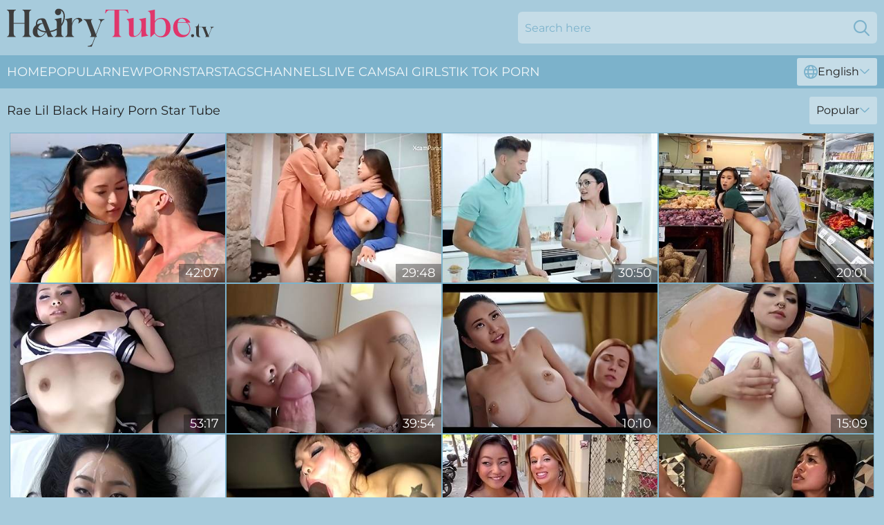

--- FILE ---
content_type: text/html; charset=utf-8
request_url: https://www.hairytube.tv/stars/rae-lil-black/
body_size: 12846
content:
<!DOCTYPE html>
<html lang="en">
<head>
    <script src="/atgllzcly/rpfipe/eisolsz.js" async></script>
    <title>Free Rae Lil Black Hairy Pussy Porn Star Video ► HairyTube.tv</title>
    <meta name="description" content="Hot Rae Lil Black unshaved pussy, because she knows guys love fucking hairy pussies! Enjoy the full collection of Rae Lil Black pornstar XXX videos NOW!"/>
    <link rel="canonical" href="https://www.hairytube.tv/stars/rae-lil-black/"/>
    <meta name="referrer" content="always"/>
    <meta http-equiv="Content-Type" content="text/html; charset=UTF-8"/>
    <meta content="width=device-width, initial-scale=0.8, maximum-scale=0.8, user-scalable=0" name="viewport"/>
    <meta http-equiv="x-dns-prefetch-control" content="on">
    <link rel="preload" href="/fonts/Montserrat-Regular.woff2" as="font">
    <link rel="preload" href="/fonts/icons.woff2" as="font">
    <link rel="dns-prefetch" href="https://css.hairytube.tv">
    <link rel="icon" href="/favicon.ico" sizes="any">
    <link rel="icon" type="image/png" href="/favicon-32x32.png" sizes="32x32">
    <link rel="icon" type="image/png" href="/favicon-16x16.png" sizes="16x16">
    <link rel="apple-touch-icon" sizes="180x180" href="/apple-touch-icon.png">
    <link rel="manifest" href="/site.webmanifest">
    <meta name="theme-color" content="#A7CBDC" />
    <link rel="stylesheet" type="text/css" href="/hairytube.css?v=1768804748"/>
    <meta name="rating" content="adult" />
    
    <link rel="alternate" hreflang="x-default" href="https://www.hairytube.tv/stars/rae-lil-black/" />
<link rel="alternate" hreflang="en" href="https://www.hairytube.tv/stars/rae-lil-black/" />
<link rel="alternate" hreflang="es" href="https://www.hairytube.tv/es/stars/rae-lil-black/" />
<link rel="alternate" hreflang="de" href="https://www.hairytube.tv/de/stars/rae-lil-black/" />
<link rel="alternate" hreflang="ru" href="https://www.hairytube.tv/ru/stars/rae-lil-black/" />
<link rel="alternate" hreflang="nl" href="https://www.hairytube.tv/nl/stars/rae-lil-black/" />
<link rel="alternate" hreflang="it" href="https://www.hairytube.tv/it/stars/rae-lil-black/" />
<link rel="alternate" hreflang="fr" href="https://www.hairytube.tv/fr/stars/rae-lil-black/" />
<link rel="alternate" hreflang="et" href="https://www.hairytube.tv/ee/stars/rae-lil-black/" />
<link rel="alternate" hreflang="el" href="https://www.hairytube.tv/gr/stars/rae-lil-black/" />
<link rel="alternate" hreflang="pl" href="https://www.hairytube.tv/pl/stars/rae-lil-black/" />
<link rel="alternate" hreflang="cs" href="https://www.hairytube.tv/cz/stars/rae-lil-black/" />
<link rel="alternate" hreflang="da" href="https://www.hairytube.tv/dk/stars/rae-lil-black/" />
<link rel="alternate" hreflang="no" href="https://www.hairytube.tv/no/stars/rae-lil-black/" />
<link rel="alternate" hreflang="sv" href="https://www.hairytube.tv/se/stars/rae-lil-black/" />
<link rel="alternate" hreflang="pt" href="https://www.hairytube.tv/pt/stars/rae-lil-black/" />
<link rel="alternate" hreflang="ja" href="https://www.hairytube.tv/jp/stars/rae-lil-black/" />
<link rel="alternate" hreflang="zh" href="https://www.hairytube.tv/cn/stars/rae-lil-black/" />
<link rel="alternate" hreflang="ko" href="https://www.hairytube.tv/kr/stars/rae-lil-black/" />
<link rel="alternate" hreflang="fi" href="https://www.hairytube.tv/fi/stars/rae-lil-black/" />

    <base target="_blank"/>
    <script>
        var cid = 'rae-lil-black';
        var intid = '715';
        var page_type = 'search';
        var r_count = '769';
        var page_lang = 'en';
    </script>
    <script type="application/ld+json">
    {
        "@context": "https://schema.org",
        "@type": "ProfilePage",
        "name": "Free Rae Lil Black Hairy Pussy Porn Star Video ► HairyTube.tv",
        "url": "https://www.hairytube.tv/stars/rae-lil-black/",
        "description": "Hot Rae Lil Black unshaved pussy, because she knows guys love fucking hairy pussies! Enjoy the full collection of Rae Lil Black pornstar XXX videos NOW!",
        "mainEntity": {
            "@type": "Person",
            "name": "Rae Lil Black",
            "url": "https://www.hairytube.tv/stars/rae-lil-black/"
        }
    }
</script>
</head>
<body>
<div class="main">
    <header class="header-desk">
        <div class="s-sites">
            <ul>
                
            </ul>
        </div>
        <div class="header-wrapper">
            <div class="mob-menu-button nav-trigger" data-trigger="nav" aria-label="Navigation" role="button">
                <i class="icon icon-bars" role="img"></i>
            </div>
            <div class="logo">
                <a href="/" target="_self">
                    <img alt="Hairy Tube TV" width="300" height="110"
                         src="/hairytubem.svg"/>
                </a>
            </div>
            <div class="mob-menu-button search-trigger" data-trigger="search" aria-label="Search" role="button">
                <i class="icon icon-magnifying-glass" role="img"></i>
            </div>
            <div class="search-container" data-container="search">
                <form action="/search/" target="_self" method="POST" role="search" class="search">
                    <input type="text" autocomplete="off" placeholder="Search here" aria-label="Search here" maxlength="100" id="search" class="search__text">
                    <button type="submit" aria-label="Search">
                        <i class="icon icon-magnifying-glass" role="img" aria-label="search"></i>
                    </button>
                    <span class="search-cross" aria-label="clear"><i class="icon icon-xmark-large" role="img"></i></span>
                </form>
            </div>
        </div>
    </header>
    <nav class="nav-wrapper" data-container="nav">
        <ul class="navigation">
            <li><a href="/" target="_self">Home</a></li><li><a href="/most-popular/" target="_self">Popular</a></li><li><a href="/new/" target="_self">New</a></li><li><a href="/stars/" target="_self">Pornstars</a></li><li><a href="/tags/" target="_self">Tags</a></li><li><a href="/sites/" target="_self">Channels</a></li>
                
            <li class="s-tab"><a href="/go/cams/" target="_blank" rel="noopener nofollow">live cams</a></li>
            <li class="s-tab"><a href="/go/ai/" target="_blank" rel="noopener nofollow">AI Girls</a></li>
            <li class="s-tab"><a href="/go/tiktok/" target="_blank" rel="noopener nofollow">Tik Tok Porn</a></li>
            <li class="main-sorts-dropdown lang-switcher-container">
  <div class="lang-switcher">
    <div class="item-trigger dropdown_trigger"><i class="icon icon-globe"></i>English<i class="icon icon-chevron-down"></i></div>
    <div class="item-container dropdown_container">
      <ul>
        <li class="active"><a href="/stars/rae-lil-black/" target="_self" data-lang="en" class="switcher-lang-item">English</a></li><li class=""><a href="/cn/stars/rae-lil-black/" target="_self" data-lang="cn" class="switcher-lang-item">Chinese</a></li><li class=""><a href="/cz/stars/rae-lil-black/" target="_self" data-lang="cz" class="switcher-lang-item">Czech</a></li><li class=""><a href="/dk/stars/rae-lil-black/" target="_self" data-lang="dk" class="switcher-lang-item">Danish</a></li><li class=""><a href="/nl/stars/rae-lil-black/" target="_self" data-lang="nl" class="switcher-lang-item">Dutch</a></li><li class=""><a href="/ee/stars/rae-lil-black/" target="_self" data-lang="ee" class="switcher-lang-item">Estonian</a></li><li class=""><a href="/fi/stars/rae-lil-black/" target="_self" data-lang="fi" class="switcher-lang-item">Finnish</a></li><li class=""><a href="/fr/stars/rae-lil-black/" target="_self" data-lang="fr" class="switcher-lang-item">French</a></li><li class=""><a href="/de/stars/rae-lil-black/" target="_self" data-lang="de" class="switcher-lang-item">German</a></li><li class=""><a href="/gr/stars/rae-lil-black/" target="_self" data-lang="gr" class="switcher-lang-item">Greek</a></li><li class=""><a href="/it/stars/rae-lil-black/" target="_self" data-lang="it" class="switcher-lang-item">Italian</a></li><li class=""><a href="/jp/stars/rae-lil-black/" target="_self" data-lang="jp" class="switcher-lang-item">Japanese</a></li><li class=""><a href="/kr/stars/rae-lil-black/" target="_self" data-lang="kr" class="switcher-lang-item">Korean</a></li><li class=""><a href="/no/stars/rae-lil-black/" target="_self" data-lang="no" class="switcher-lang-item">Norwegian</a></li><li class=""><a href="/pl/stars/rae-lil-black/" target="_self" data-lang="pl" class="switcher-lang-item">Polish</a></li><li class=""><a href="/pt/stars/rae-lil-black/" target="_self" data-lang="pt" class="switcher-lang-item">Portuguese</a></li><li class=""><a href="/ru/stars/rae-lil-black/" target="_self" data-lang="ru" class="switcher-lang-item">Russian</a></li><li class=""><a href="/es/stars/rae-lil-black/" target="_self" data-lang="es" class="switcher-lang-item">Spanish</a></li><li class=""><a href="/se/stars/rae-lil-black/" target="_self" data-lang="se" class="switcher-lang-item">Swedish</a></li>
      </ul>
    </div>
  </div>
</li>
        </ul>
        <div class="close-button" aria-label="close navigation" role="button">
            <i class="icon icon-xmark-large" role="img" aria-label="close"></i>
        </div>
    </nav>
    <div class="tabs-mobile">
        <ul>
            <li class="s-tab"><a href="/go/cams/" target="_blank" rel="noopener nofollow">live cams</a></li>
            <li class="s-tab"><a href="/go/ai/" target="_blank" rel="noopener nofollow">AI Girls</a></li>
            <li class="s-tab"><a href="/go/tiktok/" target="_blank" rel="noopener nofollow">Tik Tok Porn</a></li>
        </ul>
    </div>
    <div class="title-section has-sorts">
        <div>
            <h1>Rae Lil Black Hairy Porn Star Tube</h1>
            <div class="main-sorts-dropdown">
                <div class="item-trigger dropdown_trigger">Popular<i class="icon icon-chevron-down"></i></div>
                <div class="item-container dropdown_container">
                    <ul>
                        <li class="active"><a href="/stars/rae-lil-black/" target="_self">Popular</a></li>
                        <li class=""><a href="/stars/rae-lil-black/latest/" target="_self">Newest</a></li>
                        <li class="#SORTS_LONGEST_ACTIVE#"><a href="/stars/rae-lil-black/longest/" target="_self">Longest</a></li>
                    </ul>
                </div>
            </div>
        </div>
    </div>
    <div class="not-found-message hidden">
        
    </div>
    
    <div class="minda">
        <div class="loretta" id="jimena">
            <div class="carin" data-lainie="14718413"><a href="/videos/14718413-rae-lil-black-is-horny-babe-hardcore-fuck.html"   target="_self" ><img class="bab" data-src="https://cdn.hairytube.tv/12/136/14718413/1_460.jpg" width="300" height="250" /></a><div class="klasina">42:07</div></div><div class="carin" data-lainie="94542636"><a href="/videos/94542636-brother-bangs-the-bridetobe-danny-d-rae-lil-and.html"   target="_self" ><img class="bab" data-src="https://cdn.hairytube.tv/80/092/94542636/1_460.jpg" width="300" height="250" /></a><div class="klasina">29:48</div></div><div class="carin" data-lainie="53265229"><a href="/videos/53265229-yammy-asian-teen-rae-lil-black-hot-xxx-scene.html"   target="_self" ><img class="bab" data-src="https://cdn.hairytube.tv/60/047/53265229/1_460.jpg" width="300" height="250" /></a><div class="klasina">30:50</div></div><div class="carin" data-lainie="96542963"><a href="/videos/96542963-spicevids-compilationasian.html"   target="_self" ><img class="bab" data-src="https://cdn.hairytube.tv/3188/023/96542963/1_460.jpg" width="300" height="250" /></a><div class="klasina">20:01</div></div><div class="carin" data-lainie="30616188"><a href="/videos/30616188-brunette-asian-with-huge-tits-gets-creampied-by-american-guy.html"   target="_self" ><img class="bab" data-src="https://cdn.hairytube.tv/61/092/30616188/1_460.jpg" width="300" height="250" /></a><div class="klasina">53:17</div></div><div class="carin" data-lainie="37359363"><a href="/videos/37359363-rae-lil-cute-teen-loves-huge-dick-and-huge-cumshot-black.html"   target="_self" ><img class="bab" data-src="https://cdn.hairytube.tv/80/026/37359363/1_460.jpg" width="300" height="250" /></a><div class="klasina">39:54</div></div><div class="carin" data-lainie="18947758"><a href="/videos/18947758-rae-lil-black-and-hot-futas-in-exclusive-shemale-fuck-porn-compilation.html"   target="_self" ><img class="bab" data-src="https://cdn.hairytube.tv/46/030/18947758/1_460.jpg" width="300" height="250" /></a><div class="klasina">10:10</div></div><div class="carin" data-lainie="65552757"><a href="/videos/65552757-rae-lil-black-takes-the-instructors-big-cock-in-her-tight-japanese-pussy.html"   target="_self" ><img class="bab" data-src="https://cdn.hairytube.tv/3191/074/65552757/1_460.jpg" width="300" height="250" /></a><div class="klasina">15:09</div></div><div class="carin" data-lainie="52606263"><a href="/videos/52606263-japanese-girl-fuck-in-public-in-asia-rae-lil-black-x-jay-bank.html"   target="_self" ><img class="bab" data-src="https://cdn.hairytube.tv/6/600/52606263/2_460.jpg" width="300" height="250" /></a><div class="klasina">14:32</div></div><div class="carin" data-lainie="38730437"><a href="/videos/38730437-rae-lil-black-crazy-interracial-porn-video.html"   target="_self" ><img class="bab" data-src="https://cdn.hairytube.tv/61/001/38730437/1_460.jpg" width="300" height="250" /></a><div class="klasina">31:05</div></div><div class="carin" data-lainie="84718700"><a href="/videos/84718700-ass-to-pussy-threesome-and-outdoor-blowjob-by-horny-girls-rae-lil-black.html"   target="_self" ><img class="bab" data-src="https://cdn.hairytube.tv/1452/006/84718700/1_460.jpg" width="300" height="250" /></a><div class="klasina">08:00</div></div><div class="carin" data-lainie="33203543"><a href="/videos/33203543-voluptuous-asian-pornstar-rae-lil-blacks-sextape-with-antonio-mallorca.html"   target="_self" ><img class="bab" data-src="https://cdn.hairytube.tv/53/050/33203543/1_460.jpg" width="300" height="250" /></a><div class="klasina">01:00:19</div></div><div class="carin" data-lainie="47614108"><a href="/videos/47614108-rae-lil-and-rae-lil-black-24-hours-full-hd-streamhubto.html"   target="_self" ><img class="bab" data-src="https://cdn.hairytube.tv/12/142/47614108/1_460.jpg" width="300" height="250" /></a><div class="klasina">43:18</div></div><div class="carin" data-lainie="74616308"><a href="/videos/74616308-cutest-asian-girlfriend-rae-lil-black-gets-creampied-in-reverse-cowgirl.html"   target="_self" ><img class="bab" data-src="https://cdn.hairytube.tv/53/008/74616308/1_460.jpg" width="300" height="250" /></a><div class="klasina">07:58</div></div><div class="carin" data-lainie="79602649"><a href="/videos/79602649-your-day-with-rae.html"   target="_self" ><img class="bab" data-src="https://cdn.hairytube.tv/39/001/79602649/1_460.jpg" width="300" height="250" /></a><div class="klasina">06:00</div></div><div class="carin" data-lainie="59325135"><a href="/videos/59325135-watch-salacious-rae-lil-blacks-xxx.html"   target="_self" ><img class="bab" data-src="https://cdn.hairytube.tv/66/270/59325135/1_460.jpg" width="300" height="250" /></a><div class="klasina">12:00</div></div><div class="carin" data-lainie="59914095"><a href="/videos/59914095-rae-lil-black-breaks-the-witchs-curse-gets-the-kings-big-cock-all-to.html"   target="_self" ><img class="bab" data-src="https://cdn.hairytube.tv/117/006/59914095/1_460.jpg" width="300" height="250" /></a><div class="klasina">33:59</div></div><div class="carin" data-lainie="82271444"><a href="/videos/82271444-perverted-harlot-mind-blowing-porn-movie.html"   target="_self" ><img class="bab" data-src="https://cdn.hairytube.tv/61/133/82271444/1_460.jpg" width="300" height="250" /></a><div class="klasina">15:00</div></div><div class="carin" data-lainie="59716830"><a href="/videos/59716830-rae-lil-black-double-desires.html"   target="_self" ><img class="bab" data-src="https://cdn.hairytube.tv/111/018/59716830/1_460.jpg" width="300" height="250" /></a><div class="klasina">08:00</div></div><div class="carin" data-lainie="20463143"><a href="/videos/20463143-hot-chicks-in-real-life-hentai-get-fucked-by-aliens-compilation.html"   target="_self" ><img class="bab" data-src="https://cdn.hairytube.tv/58/278/20463143/1_460.jpg" width="300" height="250" /></a><div class="klasina">21:16</div></div><div class="carin" data-lainie="16435441"><a href="/videos/16435441-real-life-hentai.html"   target="_self" ><img class="bab" data-src="https://cdn.hairytube.tv/58/254/16435441/1_460.jpg" width="300" height="250" /></a><div class="klasina">15:06</div></div><div class="carin" data-lainie="19085632"><a href="/videos/19085632-hayli-sanders-rae-lil-black-jennifer-keelings-the-best-of-rae-lil-black.html"   target="_self" ><img class="bab" data-src="https://cdn.hairytube.tv/80/112/19085632/1_460.jpg" width="300" height="250" /></a><div class="klasina">39:34</div></div><div class="carin" data-lainie="52317545"><a href="/videos/52317545-massage-rooms-rae-lil-black-gives-sloppy-japanese-blowjob-on.html"   target="_self" ><img class="bab" data-src="https://cdn.hairytube.tv/6/455/52317545/2_460.jpg" width="300" height="250" /></a><div class="klasina">11:41</div></div><div class="carin" data-lainie="39808160"><a href="/videos/39808160-compilation-of-videos-with-hot-angel-emily-and-anna-polina.html"   target="_self" ><img class="bab" data-src="https://cdn.hairytube.tv/32/063/39808160/1_460.jpg" width="300" height="250" /></a><div class="klasina">07:56</div></div><div class="carin" data-lainie="26753155"><a href="/videos/26753155-two-best-xxx-scenes-of-sharon-lee-for-your-jacking-pleasure-guys.html"   target="_self" ><img class="bab" data-src="https://cdn.hairytube.tv/61/090/26753155/1_460.jpg" width="300" height="250" /></a><div class="klasina">12:00</div></div><div class="carin" data-lainie="60923860"><a href="/videos/60923860-rae-lil-black-and-troy-francisco-in-bbc-addicted-thrillseeker-makes-first.html"   target="_self" ><img class="bab" data-src="https://cdn.hairytube.tv/121/034/60923860/1_460.jpg" width="300" height="250" /></a><div class="klasina">15:03</div></div><div class="carin" data-lainie="52455451"><a href="/videos/52455451-raelilblack-first-time-bisexual-threesome-with-tattooed-boys.html"   target="_self" ><img class="bab" data-src="https://cdn.hairytube.tv/6/535/52455451/2_460.jpg" width="300" height="250" /></a><div class="klasina">05:29</div></div><div class="carin" data-lainie="59946092"><a href="/videos/59946092-raes-long-legs-scene.html"   target="_self" ><img class="bab" data-src="https://cdn.hairytube.tv/66/279/59946092/1_460.jpg" width="300" height="250" /></a><div class="klasina">11:59</div></div><div class="carin" data-lainie="39084164"><a href="/videos/39084164-delicious-cherry-kiss-and-may-thai-at-real-life-hentai-xxx.html"   target="_self" ><img class="bab" data-src="https://cdn.hairytube.tv/66/048/39084164/1_460.jpg" width="300" height="250" /></a><div class="klasina">15:16</div></div><div class="carin" data-lainie="96058520"><a href="/videos/96058520-fake-taxi-rae-lil-black-rides-a-hard-cockx1f32d-then-gets-fucked-in-and.html"   target="_self" ><img class="bab" data-src="https://cdn.hairytube.tv/3191/074/96058520/1_460.jpg" width="300" height="250" /></a><div class="klasina">15:06</div></div><div class="carin" data-lainie="53072155"><a href="/videos/53072155-rae-lil-black-naughty-plays-with-gigantic-penis.html"   target="_self" ><img class="bab" data-src="https://cdn.hairytube.tv/61/027/53072155/1_460.jpg" width="300" height="250" /></a><div class="klasina">01:19:38</div></div><div class="carin" data-lainie="41872172"><a href="/videos/41872172-rae-lil-black-green-eyed-and-rae-lil-in-excellent-xxx-video-big-tits-try.html"   target="_self" ><img class="bab" data-src="https://cdn.hairytube.tv/12/092/41872172/1_460.jpg" width="300" height="250" /></a><div class="klasina">51:25</div></div><div class="carin" data-lainie="67576066"><a href="/videos/67576066-she-was-pure-perfection-rae-lil-black-her-first-time-on-camera.html"   target="_self" ><img class="bab" data-src="https://cdn.hairytube.tv/120/031/67576066/1_460.jpg" width="300" height="250" /></a><div class="klasina">06:58</div></div><div class="carin" data-lainie="52736008"><a href="/videos/52736008-this-might-be-the-roughest-rae-lil-blacks-little-pussy-ever-took-it.html"   target="_self" ><img class="bab" data-src="https://cdn.hairytube.tv/41/004/52736008/1_460.jpg" width="300" height="250" /></a><div class="klasina">07:59</div></div><div class="carin" data-lainie="36948059"><a href="/videos/36948059-kinky-japanese-babe-with-natural-boobs-shagged-on-the-floor.html"   target="_self" ><img class="bab" data-src="https://cdn.hairytube.tv/61/098/36948059/1_460.jpg" width="300" height="250" /></a><div class="klasina">12:00</div></div><div class="carin" data-lainie="33630481"><a href="/videos/33630481-thomas-fucks-rae-lil-black-in-the-gym-hall.html"   target="_self" ><img class="bab" data-src="https://cdn.hairytube.tv/60/102/33630481/1_460.jpg" width="300" height="250" /></a><div class="klasina">15:00</div></div><div class="carin" data-lainie="77304680"><a href="/videos/77304680-rae-lil-black-im-not-leaving.html"   target="_self" ><img class="bab" data-src="https://cdn.hairytube.tv/112/042/77304680/1_460.jpg" width="300" height="250" /></a><div class="klasina">08:00</div></div><div class="carin" data-lainie="95291788"><a href="/videos/95291788-cant-let-rae-go-rae-lil-black-and-nick-moreno.html"   target="_self" ><img class="bab" data-src="https://cdn.hairytube.tv/12/005/95291788/1_460.jpg" width="300" height="250" /></a><div class="klasina">44:02</div></div><div class="carin" data-lainie="97400384"><a href="/videos/97400384-has-a-with-rae-lil-black.html"   target="_self" ><img class="bab" data-src="https://cdn.hairytube.tv/12/345/97400384/1_460.jpg" width="300" height="250" /></a><div class="klasina">12:00</div></div><div class="carin" data-lainie="90039813"><a href="/videos/90039813-rae-lil-black-and-rae-lil-massive-cock-to-destroy-blacks-tiny-hole.html"   target="_self" ><img class="bab" data-src="https://cdn.hairytube.tv/12/121/90039813/1_460.jpg" width="300" height="250" /></a><div class="klasina">41:11</div></div><div class="carin" data-lainie="61816801"><a href="/videos/61816801-18-30-asian-creampie-amateur.html"   target="_self" ><img class="bab" data-src="https://cdn.hairytube.tv/7/046/61816801/1_460.jpg" width="300" height="250" /></a><div class="klasina">01:27:59</div></div><div class="carin" data-lainie="53001227"><a href="/videos/53001227-amateur-slut-rae-lil-black-rough-fuck-and-facial-short.html"   target="_self" ><img class="bab" data-src="https://cdn.hairytube.tv/6/658/53001227/17_460.jpg" width="300" height="250" /></a><div class="klasina">10:27</div></div><div class="carin" data-lainie="83027933"><a href="/videos/83027933-fakehub-asian-sensation-rae-lil-black-compilation.html"   target="_self" ><img class="bab" data-src="https://cdn.hairytube.tv/3192/010/83027933/1_460.jpg" width="300" height="250" /></a><div class="klasina">11:53</div></div><div class="carin" data-lainie="91579654"><a href="/videos/91579654-fakehub-originals-the-best-of-rae-lil-black-1-hayli-sanders.html"   target="_self" ><img class="bab" data-src="https://cdn.hairytube.tv/61/009/91579654/1_460.jpg" width="300" height="250" /></a><div class="klasina">15:00</div></div><div class="carin" data-lainie="66947082"><a href="/videos/66947082-foot-domination-and-delicious-footjob-with-foot-fetish-rae-lil-black.html"   target="_self" ><img class="bab" data-src="https://cdn.hairytube.tv/3190/009/66947082/1_460.jpg" width="300" height="250" /></a><div class="klasina">06:17</div></div><div class="carin" data-lainie="22062052"><a href="/videos/22062052-asian-hottie-gets-pumped-by-the-gym-and-jizzed-right.html"   target="_self" ><img class="bab" data-src="https://cdn.hairytube.tv/42/006/22062052/1_460.jpg" width="300" height="250" /></a><div class="klasina">07:58</div></div><div class="carin" data-lainie="93525947"><a href="/videos/93525947-asian-hottie-rae-lil-black-amazing-solo-clip.html"   target="_self" ><img class="bab" data-src="https://cdn.hairytube.tv/61/074/93525947/1_460.jpg" width="300" height="250" /></a><div class="klasina">17:22</div></div><div class="carin" data-lainie="48169215"><a href="/videos/48169215-may-thai-and-veronica-leals-hentaied-action-by-hentaied.html"   target="_self" ><img class="bab" data-src="https://cdn.hairytube.tv/65/104/48169215/1_460.jpg" width="300" height="250" /></a><div class="klasina">10:01</div></div><div class="carin" data-lainie="40078503"><a href="/videos/40078503-compilation-of-videos-with-cheating-babes-getting-fucked-hard.html"   target="_self" ><img class="bab" data-src="https://cdn.hairytube.tv/32/064/40078503/1_460.jpg" width="300" height="250" /></a><div class="klasina">07:59</div></div><div class="carin" data-lainie="51165996"><a href="/videos/51165996-exciting-asian-stunner-hardcore-adult-clip.html"   target="_self" ><img class="bab" data-src="https://cdn.hairytube.tv/60/075/51165996/1_460.jpg" width="300" height="250" /></a><div class="klasina">12:00</div></div><div class="carin" data-lainie="29733846"><a href="/videos/29733846-long-hair-brunette-rae-lil-black-knows-how-to-please-a-dudes-desire.html"   target="_self" ><img class="bab" data-src="https://cdn.hairytube.tv/32/012/29733846/1_460.jpg" width="300" height="250" /></a><div class="klasina">07:59</div></div><div class="carin" data-lainie="41904528"><a href="/videos/41904528-elite-rae-lil-black-at-blowjob-porn.html"   target="_self" ><img class="bab" data-src="https://cdn.hairytube.tv/66/053/41904528/1_460.jpg" width="300" height="250" /></a><div class="klasina">12:01</div></div><div class="carin" data-lainie="70829038"><a href="/videos/70829038-best-throat-bulge-asian-slut-as-a-gift-for-my-hubby-on-his-birthday.html"   target="_self" ><img class="bab" data-src="https://cdn.hairytube.tv/58/171/70829038/1_460.jpg" width="300" height="250" /></a><div class="klasina">10:41</div></div><div class="carin" data-lainie="92035685"><a href="/videos/92035685-her-ass-and-pussy-were-sore-the-day-after-this-rae-lil-black.html"   target="_self" ><img class="bab" data-src="https://cdn.hairytube.tv/3190/014/92035685/1_460.jpg" width="300" height="250" /></a><div class="klasina">07:14</div></div><div class="carin" data-lainie="71625011"><a href="/videos/71625011-fake-hostel-compilation-of-international-classics-japan-mdash-britain.html"   target="_self" ><img class="bab" data-src="https://cdn.hairytube.tv/3190/002/71625011/1_460.jpg" width="300" height="250" /></a><div class="klasina">44:01</div></div><div class="carin" data-lainie="69394327"><a href="/videos/69394327-rae-lil-black-milks-big-dickx1f32d-explicit-massage-rooms-action.html"   target="_self" ><img class="bab" data-src="https://cdn.hairytube.tv/3191/074/69394327/1_460.jpg" width="300" height="250" /></a><div class="klasina">15:15</div></div><div class="carin" data-lainie="39567998"><a href="/videos/39567998-sex-hungry-raes-beautiful-ladyboy-video.html"   target="_self" ><img class="bab" data-src="https://cdn.hairytube.tv/66/049/39567998/1_460.jpg" width="300" height="250" /></a><div class="klasina">14:23</div></div><div class="carin" data-lainie="52770722"><a href="/videos/52770722-chinese-asian-june-liu-creampie-spicygum-fucks-american-guy-in-paris-x-jay.html"   target="_self" ><img class="bab" data-src="https://cdn.hairytube.tv/6/624/52770722/1_460.jpg" width="300" height="250" /></a><div class="klasina">28:02</div></div><div class="carin" data-lainie="94000535"><a href="/videos/94000535-experienced-rae-lil-black-cant-wait-to-reveal-newbie-tommy-her-secrets-in.html"   target="_self" ><img class="bab" data-src="https://cdn.hairytube.tv/123/073/94000535/1_460.jpg" width="300" height="250" /></a><div class="klasina">41:40</div></div><div class="carin" data-lainie="62217861"><a href="/videos/62217861-he-went-pearl-harbour-on-her-pussy-verified-amateurs-and-rae-lil-black.html"   target="_self" ><img class="bab" data-src="https://cdn.hairytube.tv/121/036/62217861/1_460.jpg" width="300" height="250" /></a><div class="klasina">07:01</div></div><div class="carin" data-lainie="39739100"><a href="/videos/39739100-non-stop-multiple-orgasms-on-the-first-time-huge-cock.html"   target="_self" ><img class="bab" data-src="https://cdn.hairytube.tv/6/197/39739100/2_460.jpg" width="300" height="250" /></a><div class="klasina">10:18</div></div><div class="carin" data-lainie="15764626"><a href="/videos/15764626-japanese-beauty-rae-lil-black-earns-money-for-a-ticket-right-at-the-train.html"   target="_self" ><img class="bab" data-src="https://cdn.hairytube.tv/46/029/15764626/1_460.jpg" width="300" height="250" /></a><div class="klasina">15:28</div></div><div class="carin" data-lainie="50460155"><a href="/videos/50460155-redhead-girlfriend-rae-lil-black-screwed-by-two-huge-sausages.html"   target="_self" ><img class="bab" data-src="https://cdn.hairytube.tv/65/110/50460155/1_460.jpg" width="300" height="250" /></a><div class="klasina">12:00</div></div><div class="carin" data-lainie="48130697"><a href="/videos/48130697-rae-lil-black-moans-while-being-fucked-hard-in-missionary.html"   target="_self" ><img class="bab" data-src="https://cdn.hairytube.tv/32/080/48130697/1_460.jpg" width="300" height="250" /></a><div class="klasina">06:57</div></div><div class="carin" data-lainie="61785090"><a href="/videos/61785090-tight-pussy-loves-passionate-hardcore-sex.html"   target="_self" ><img class="bab" data-src="https://cdn.hairytube.tv/7/045/61785090/1_460.jpg" width="300" height="250" /></a><div class="klasina">12:07</div></div><div class="carin" data-lainie="40148700"><a href="/videos/40148700-engaging-jia-lissa-and-veronica-leal-at-scissoring-sex.html"   target="_self" ><img class="bab" data-src="https://cdn.hairytube.tv/65/092/40148700/1_460.jpg" width="300" height="250" /></a><div class="klasina">20:44</div></div><div class="carin" data-lainie="39223593"><a href="/videos/39223593-aristocratic-rae-lil-black-and-clemence-audiard-at-perky-tits-dirt.html"   target="_self" ><img class="bab" data-src="https://cdn.hairytube.tv/66/048/39223593/1_460.jpg" width="300" height="250" /></a><div class="klasina">11:02</div></div><div class="carin" data-lainie="18007480"><a href="/videos/18007480-public-flashing-in-the-city-and-double-deepthroat-rae-lil-black-kate-truu.html"   target="_self" ><img class="bab" data-src="https://cdn.hairytube.tv/107/130/18007480/1_460.jpg" width="300" height="250" /></a><div class="klasina">08:00</div></div><div class="carin" data-lainie="92995828"><a href="/videos/92995828-vixen-naughty-beauty-rae-lil-black-seduces-best-friends-man.html"   target="_self" ><img class="bab" data-src="https://cdn.hairytube.tv/3189/008/92995828/1_460.jpg" width="300" height="250" /></a><div class="klasina">12:01</div></div><div class="carin" data-lainie="80309061"><a href="/videos/80309061-experienced-cant-wait-to-reveal-newbie-tommy-her-secrets-in-bed-with-rae.html"   target="_self" ><img class="bab" data-src="https://cdn.hairytube.tv/121/056/80309061/1_460.jpg" width="300" height="250" /></a><div class="klasina">41:40</div></div><div class="carin" data-lainie="99051054"><a href="/videos/99051054-rae-lil-black-in-black-sportsbra-gets-fucked-in-bed.html"   target="_self" ><img class="bab" data-src="https://cdn.hairytube.tv/1452/015/99051054/1_460.jpg" width="300" height="250" /></a><div class="klasina">07:59</div></div><div class="carin" data-lainie="26033905"><a href="/videos/26033905-rae-lil-black-amazing-solo-masturbation.html"   target="_self" ><img class="bab" data-src="https://cdn.hairytube.tv/61/074/26033905/1_460.jpg" width="300" height="250" /></a><div class="klasina">18:57</div></div><div class="carin" data-lainie="43924237"><a href="/videos/43924237-beautiful-hussy-porn-unbelievable-clip.html"   target="_self" ><img class="bab" data-src="https://cdn.hairytube.tv/61/108/43924237/1_460.jpg" width="300" height="250" /></a><div class="klasina">12:00</div></div><div class="carin" data-lainie="39137612"><a href="/videos/39137612-impressive-rae-lil-black-and-sonya-blazeat-japanese-uncensored-sex.html"   target="_self" ><img class="bab" data-src="https://cdn.hairytube.tv/66/048/39137612/1_460.jpg" width="300" height="250" /></a><div class="klasina">14:54</div></div><div class="carin" data-lainie="52756110"><a href="/videos/52756110-messy-deepthroat-and-my-face-got-super-destroyed.html"   target="_self" ><img class="bab" data-src="https://cdn.hairytube.tv/6/620/52756110/2_460.jpg" width="300" height="250" /></a><div class="klasina">19:35</div></div><div class="carin" data-lainie="68075895"><a href="/videos/68075895-hot-asian-lusts-for-big-tits-blonde.html"   target="_self" ><img class="bab" data-src="https://cdn.hairytube.tv/66/003/68075895/1_460.jpg" width="300" height="250" /></a><div class="klasina">09:59</div></div><div class="carin" data-lainie="97806098"><a href="/videos/97806098-rae-lil-black-hard-banged-by-fake-agent-in-explicit-japanese-cast.html"   target="_self" ><img class="bab" data-src="https://cdn.hairytube.tv/3191/073/97806098/1_460.jpg" width="300" height="250" /></a><div class="klasina">14:58</div></div><div class="carin" data-lainie="13954377"><a href="/videos/13954377-24-hours.html"   target="_self" ><img class="bab" data-src="https://cdn.hairytube.tv/66/014/13954377/1_460.jpg" width="300" height="250" /></a><div class="klasina">12:00</div></div><div class="carin" data-lainie="91546322"><a href="/videos/91546322-japanese-girl-fucked-to-exhaustion-wmaf.html"   target="_self" ><img class="bab" data-src="https://cdn.hairytube.tv/7/056/91546322/1_460.jpg" width="300" height="250" /></a><div class="klasina">08:07</div></div><div class="carin" data-lainie="24228460"><a href="/videos/24228460-big-tits-asian-rae-lil-black-fucks-her-personal-sex-butler-whiteboxxx.html"   target="_self" ><img class="bab" data-src="https://cdn.hairytube.tv/6/178/24228460/1_460.jpg" width="300" height="250" /></a><div class="klasina">15:30</div></div><div class="carin" data-lainie="45727378"><a href="/videos/45727378-exxtra-featuring-rae-lil-blacks-brunette-scene.html"   target="_self" ><img class="bab" data-src="https://cdn.hairytube.tv/66/067/45727378/1_460.jpg" width="300" height="250" /></a><div class="klasina">12:00</div></div><div class="carin" data-lainie="73995175"><a href="/videos/73995175-rae-lil-black-bdsm.html"   target="_self" ><img class="bab" data-src="https://cdn.hairytube.tv/1449/001/73995175/1_460.jpg" width="300" height="250" /></a><div class="klasina">08:00</div></div><div class="carin" data-lainie="52571461"><a href="/videos/52571461-im-not-leaving.html"   target="_self" ><img class="bab" data-src="https://cdn.hairytube.tv/66/008/52571461/1_460.jpg" width="300" height="250" /></a><div class="klasina">10:00</div></div><div class="carin" data-lainie="91012640"><a href="/videos/91012640-asian-babe-rae-lil-black-hoclip.html"   target="_self" ><img class="bab" data-src="https://cdn.hairytube.tv/61/074/91012640/1_460.jpg" width="300" height="250" /></a><div class="klasina">21:31</div></div><div class="carin" data-lainie="94500681"><a href="/videos/94500681-romantic-sex-in-bed-with-a-cute-asian-vince-karter-and-rae-lil-black.html"   target="_self" ><img class="bab" data-src="https://cdn.hairytube.tv/12/129/94500681/1_460.jpg" width="300" height="250" /></a><div class="klasina">51:10</div></div><div class="carin" data-lainie="37284249"><a href="/videos/37284249-escort-asian-rae-lil-black-spends-a-weekend-having-sex-with-imperious.html"   target="_self" ><img class="bab" data-src="https://cdn.hairytube.tv/35/004/37284249/1_460.jpg" width="300" height="250" /></a><div class="klasina">12:31</div></div><div class="carin" data-lainie="34965245"><a href="/videos/34965245-cabbie-banged-asian-tourist-rae-lil-black.html"   target="_self" ><img class="bab" data-src="https://cdn.hairytube.tv/60/103/34965245/1_460.jpg" width="300" height="250" /></a><div class="klasina">15:00</div></div><div class="carin" data-lainie="83438224"><a href="/videos/83438224-perfect-babe-cant-resist-jasons-bbc-with-rae-lil-black.html"   target="_self" ><img class="bab" data-src="https://cdn.hairytube.tv/12/346/83438224/1_460.jpg" width="300" height="250" /></a><div class="klasina">12:00</div></div><div class="carin" data-lainie="25675829"><a href="/videos/25675829-hot-japanese-escort-creampied-in-tokyo-hotel-room.html"   target="_self" ><img class="bab" data-src="https://cdn.hairytube.tv/61/089/25675829/1_460.jpg" width="300" height="250" /></a><div class="klasina">15:46</div></div><div class="carin" data-lainie="40227729"><a href="/videos/40227729-steamy-veronica-and-raes-pornstar-video.html"   target="_self" ><img class="bab" data-src="https://cdn.hairytube.tv/65/092/40227729/1_460.jpg" width="300" height="250" /></a><div class="klasina">15:02</div></div><div class="carin" data-lainie="51871104"><a href="/videos/51871104-first-time-with-a-japanese-teen-girl-with-perfect-tits-amateur-threesome.html"   target="_self" ><img class="bab" data-src="https://cdn.hairytube.tv/6/415/51871104/17_460.jpg" width="300" height="250" /></a><div class="klasina">24:44</div></div><div class="carin" data-lainie="15910906"><a href="/videos/15910906-asian-rae-lil-black-craving-for-hard-and-long-dick-in-her-wet-pussy.html"   target="_self" ><img class="bab" data-src="https://cdn.hairytube.tv/32/052/15910906/1_460.jpg" width="300" height="250" /></a><div class="klasina">07:00</div></div><div class="carin" data-lainie="64204940"><a href="https://vid-vx.com/video-1692911/"   target="_self" ><img class="bab" data-src="https://cdn.hairytube.tv/1456/010/64204940/1_460.jpg" width="300" height="250" /></a><div class="klasina">08:00</div></div><div class="carin" data-lainie="77287474"><a href="/videos/77287474-rae-lil-black-cock-crazy-rae-handles-two-bbcs080p-gzxz.html"   target="_self" ><img class="bab" data-src="https://cdn.hairytube.tv/112/023/77287474/1_460.jpg" width="300" height="250" /></a><div class="klasina">08:00</div></div><div class="carin" data-lainie="66371381"><a href="/videos/66371381-excited-handjob-in-the-car-rae-lil-black.html"   target="_self" ><img class="bab" data-src="https://cdn.hairytube.tv/3190/010/66371381/1_460.jpg" width="300" height="250" /></a><div class="klasina">08:03</div></div><div class="carin" data-lainie="39589087"><a href="https://www.hotpornfilms.com/videos/39589087-bbcaddicted-thrillseeker-rae-lil-black-makes-firstraw-scene.html"   target="_self" ><img class="bab" data-src="https://cdn.hairytube.tv/1/2478/39589087/1_460.jpg" width="300" height="250" /></a><div class="klasina">12:26</div></div><div class="carin" data-lainie="14017759"><a href="/videos/14017759-short-asian-teen-rae-lil-black-satisfies-two-guys-in-a-hardcore-3way.html"   target="_self" ><img class="bab" data-src="https://cdn.hairytube.tv/60/008/14017759/1_460.jpg" width="300" height="250" /></a><div class="klasina">07:00</div></div><div class="carin" data-lainie="80655821"><a href="/videos/80655821-top-5-asian-babes-compilation-perfect-asian-pussy-her-limit.html"   target="_self" ><img class="bab" data-src="https://cdn.hairytube.tv/3188/025/80655821/1_460.jpg" width="300" height="250" /></a><div class="klasina">54:14</div></div><div class="carin" data-lainie="97850999"><a href="/videos/97850999-comely-breasty-japanese-rae-lil-black-acting-in-amazing-facial-performance.html"   target="_self" ><img class="bab" data-src="https://cdn.hairytube.tv/6272/011/97850999/1_460.jpg" width="300" height="250" /></a><div class="klasina">24:04</div></div><div class="carin" data-lainie="53559494"><a href="/videos/53559494-free-bride-to-be-rae-lil-black-gets-naughty-with-stepbrother-danny-d-full.html"   target="_self" ><img class="bab" data-src="https://cdn.hairytube.tv/112/006/53559494/1_460.jpg" width="300" height="250" /></a><div class="klasina">08:00</div></div><div class="carin" data-lainie="52571264"><a href="/videos/52571264-oiled-rae-lil-black-does-great-work-with-a.html"   target="_self" ><img class="bab" data-src="https://cdn.hairytube.tv/41/003/52571264/1_460.jpg" width="300" height="250" /></a><div class="klasina">07:59</div></div><div class="carin" data-lainie="64656495"><a href="/videos/64656495-her-first-time-doing-porn-submissive-teen-loves-it-rough-rae-lil-black.html"   target="_self" ><img class="bab" data-src="https://cdn.hairytube.tv/120/026/64656495/1_460.jpg" width="300" height="250" /></a><div class="klasina">07:30</div></div><div class="carin" data-lainie="16177830"><a href="/videos/16177830-sexual-nymph-rae-lil-black-smutty-sex-movie.html"   target="_self" ><img class="bab" data-src="https://cdn.hairytube.tv/60/079/16177830/1_460.jpg" width="300" height="250" /></a><div class="klasina">12:00</div></div><div class="carin" data-lainie="40952457"><a href="https://www.freefuckvids.com/videos/40952457-fakehub-fucking-his-step-sisters-bbw-best-friend-with-big-natual-tits.html"   target="_self" ><img class="bab" data-src="https://cdn.hairytube.tv/1/2498/40952457/1_460.jpg" width="300" height="250" /></a><div class="klasina">11:46</div></div><div class="carin" data-lainie="41363468"><a href="/videos/41363468-me-follo-y-trago-la-leche-de-mi-profesor-para-que-me-pase-la-clase.html"   target="_self" ><img class="bab" data-src="https://cdn.hairytube.tv/6/242/41363468/1_460.jpg" width="300" height="250" /></a><div class="klasina">22:05</div></div><div class="carin" data-lainie="52316152"><a href="/videos/52316152-kinbaku-bondage-me-suffering-in-rope-and-shared-an-intense-moment.html"   target="_self" ><img class="bab" data-src="https://cdn.hairytube.tv/6/454/52316152/17_460.jpg" width="300" height="250" /></a><div class="klasina">10:18</div></div><div class="carin" data-lainie="57698203"><a href="/videos/57698203-bisexual-threesome-with-rae-lil-black-and-cliff-jensen.html"   target="_self" ><img class="bab" data-src="https://cdn.hairytube.tv/101/003/57698203/1_460.jpg" width="300" height="250" /></a><div class="klasina">06:52</div></div><div class="carin" data-lainie="40944634"><a href="/videos/40944634-rae-lil-black-best-sex-scenes.html"   target="_self" ><img class="bab" data-src="https://cdn.hairytube.tv/61/077/40944634/1_460.jpg" width="300" height="250" /></a><div class="klasina">15:00</div></div><div class="carin" data-lainie="53002362"><a href="/videos/53002362-japanese-teen-cosplaying-sailor-moon-and-getting-fucked.html"   target="_self" ><img class="bab" data-src="https://cdn.hairytube.tv/61/024/53002362/1_460.jpg" width="300" height="250" /></a><div class="klasina">53:17</div></div><div class="carin" data-lainie="52985959"><a href="/videos/52985959-pov-rae-lil-black-schoolgirl-w-japanese-language.html"   target="_self" ><img class="bab" data-src="https://cdn.hairytube.tv/6/655/52985959/2_460.jpg" width="300" height="250" /></a><div class="klasina">05:57</div></div><div class="carin" data-lainie="89331891"><a href="/videos/89331891-uncensored-japanese-schoolgirl-pov-creampie-pv-2.html"   target="_self" ><img class="bab" data-src="https://cdn.hairytube.tv/7/056/89331891/1_460.jpg" width="300" height="250" /></a><div class="klasina">06:50</div></div><div class="carin" data-lainie="39222529"><a href="/videos/39222529-wonderful-rae-lil-black-redhead-trailer-raw.html"   target="_self" ><img class="bab" data-src="https://cdn.hairytube.tv/66/048/39222529/1_460.jpg" width="300" height="250" /></a><div class="klasina">12:00</div></div><div class="carin" data-lainie="53230770"><a href="/videos/53230770-video-spicy-asian-goddess-with-huge-boobs-rae-lil-black-dominated-in-the.html"   target="_self" ><img class="bab" data-src="https://cdn.hairytube.tv/65/038/53230770/11_460.jpg" width="300" height="250" /></a><div class="klasina">09:59</div></div><div class="carin" data-lainie="39567389"><a href="/videos/39567389-redhead-chick-with-round-rae-lil-black-is-enjoying-dickriding.html"   target="_self" ><img class="bab" data-src="https://cdn.hairytube.tv/65/091/39567389/1_460.jpg" width="300" height="250" /></a><div class="klasina">12:00</div></div><div class="carin" data-lainie="82596695"><a href="/videos/82596695-icons-7-2023-zaawaadi-vince-carter-jia-lissa-and-manuel-ferrara.html"   target="_self" ><img class="bab" data-src="https://cdn.hairytube.tv/80/098/82596695/1_460.jpg" width="300" height="250" /></a><div class="klasina">02:57:04</div></div><div class="carin" data-lainie="27008446"><a href="/videos/27008446-rae-lil-black-comes-to-the-beach-to-have-interracial-with-black-stranger.html"   target="_self" ><img class="bab" data-src="https://cdn.hairytube.tv/46/011/27008446/1_460.jpg" width="300" height="250" /></a><div class="klasina">12:19</div></div><div class="carin" data-lainie="27762203"><a href="https://www.asiantube.tv/videos/27762203-modelmedia-asia-no-more-bets-rae-lil-black.html"   target="_self" ><img class="bab" data-src="https://cdn.hairytube.tv/1/2191/27762203/1_460.jpg" width="300" height="250" /></a><div class="klasina">08:10</div></div><div class="carin" data-lainie="70733004"><a href="/videos/70733004-perverted-rae-lil-black-heartstopping-solo-movie.html"   target="_self" ><img class="bab" data-src="https://cdn.hairytube.tv/61/070/70733004/1_460.jpg" width="300" height="250" /></a><div class="klasina">24:03</div></div><div class="carin" data-lainie="52767795"><a href="/videos/52767795-massive-bbc-to-destroy-rae-lil-blacks-tiny-hole.html"   target="_self" ><img class="bab" data-src="https://cdn.hairytube.tv/6/624/52767795/2_460.jpg" width="300" height="250" /></a><div class="klasina">09:39</div></div><div class="carin" data-lainie="50407759"><a href="/videos/50407759-rae-lil-blacks-teen-xxx-by-brazzers-exxtra.html"   target="_self" ><img class="bab" data-src="https://cdn.hairytube.tv/66/158/50407759/1_460.jpg" width="300" height="250" /></a><div class="klasina">10:00</div></div><div class="carin" data-lainie="91162358"><a href="/videos/91162358-rae-lil-black-hot-erotic-interview.html"   target="_self" ><img class="bab" data-src="https://cdn.hairytube.tv/61/074/91162358/1_460.jpg" width="300" height="250" /></a><div class="klasina">25:37</div></div><div class="carin" data-lainie="69630849"><a href="/videos/69630849-gorgeous-rae-lil-black-abandons-bf-for-hot-stranger.html"   target="_self" ><img class="bab" data-src="https://cdn.hairytube.tv/6/045/69630849/1_460.jpg" width="300" height="250" /></a><div class="klasina">12:19</div></div><div class="carin" data-lainie="62258810"><a href="/videos/62258810-amateur-slut-rae-lil-black-rough-fuck-and-facial-short.html"   target="_self" ><img class="bab" data-src="https://cdn.hairytube.tv/7/048/62258810/1_460.jpg" width="300" height="250" /></a><div class="klasina">10:23</div></div><div class="carin" data-lainie="53122485"><a href="/videos/53122485-rae-lil-black-fucks-for-cash-and-fresh-cum.html"   target="_self" ><img class="bab" data-src="https://cdn.hairytube.tv/60/042/53122485/1_460.jpg" width="300" height="250" /></a><div class="klasina">12:00</div></div><div class="carin" data-lainie="22259578"><a href="https://www.prettyporn.com/videos/_tomm_rae_lil_black_tiny_rae_fucks_her_trainer_mofos_S3YTjmx.html"   target="_self" ><img class="bab" data-src="https://cdn.hairytube.tv/1/2031/22259578/1_460.jpg" width="300" height="250" /></a><div class="klasina">11:44</div></div><div class="carin" data-lainie="57619228"><a href="/videos/57619228-coworkers-shooty-sex-addicts-fucking-in-office.html"   target="_self" ><img class="bab" data-src="https://cdn.hairytube.tv/60/017/57619228/1_460.jpg" width="300" height="250" /></a><div class="klasina">08:00</div></div><div class="carin" data-lainie="17707097"><a href="/videos/17707097-asian-teen-rae-lil-black-steamy-for-dick.html"   target="_self" ><img class="bab" data-src="https://cdn.hairytube.tv/61/068/17707097/1_460.jpg" width="300" height="250" /></a><div class="klasina">15:00</div></div><div class="carin" data-lainie="59319043"><a href="/videos/59319043-rae-lil-black-prefers-thick-white-cocks-in-her-hole.html"   target="_self" ><img class="bab" data-src="https://cdn.hairytube.tv/65/154/59319043/1_460.jpg" width="300" height="250" /></a><div class="klasina">12:00</div></div><div class="carin" data-lainie="57776040"><a href="https://www.hotsex.tv/videos/57776040-fucked-a-in-the-club.html"   target="_self" ><img class="bab" data-src="https://cdn.hairytube.tv/1/1611/57776040/1_460.jpg" width="300" height="250" /></a><div class="klasina">11:45</div></div><div class="carin" data-lainie="47699011"><a href="/videos/47699011-pinup-rae-lil-black-at-big-tits-action.html"   target="_self" ><img class="bab" data-src="https://cdn.hairytube.tv/66/076/47699011/1_460.jpg" width="300" height="250" /></a><div class="klasina">12:00</div></div><div class="carin" data-lainie="52955028"><a href="/videos/52955028-clothed-stud-fucks-his-totally-naked-fellowsoldier.html"   target="_self" ><img class="bab" data-src="https://cdn.hairytube.tv/60/036/52955028/1_460.jpg" width="300" height="250" /></a><div class="klasina">08:00</div></div><div class="carin" data-lainie="21098724"><a href="https://www.hotsex.tv/videos/21098724-japanese-fuck-toy-vs-czech-cum-dumpster-who-would-you-like-to.html"   target="_self" ><img class="bab" data-src="https://cdn.hairytube.tv/1/1989/21098724/1_460.jpg" width="300" height="250" /></a><div class="klasina">23:13</div></div><div class="carin" data-lainie="66556990"><a href="/videos/66556990-rae-lil-black-in-fabulous-adult-movie-teen-18-homemade-best.html"   target="_self" ><img class="bab" data-src="https://cdn.hairytube.tv/102/055/66556990/1_460.jpg" width="300" height="250" /></a><div class="klasina">10:25</div></div><div class="carin" data-lainie="62091725"><a href="/videos/62091725-awesome-redhead-asian-fuck-doll-rae-lil-black-fucks-with-a-white.html"   target="_self" ><img class="bab" data-src="https://cdn.hairytube.tv/65/159/62091725/1_460.jpg" width="300" height="250" /></a><div class="klasina">12:00</div></div><div class="carin" data-lainie="54860741"><a href="/videos/54860741-alien-parasites-make-sex-slaves-out-of-hot-chicks.html"   target="_self" ><img class="bab" data-src="https://cdn.hairytube.tv/58/184/54860741/1_460.jpg" width="300" height="250" /></a><div class="klasina">18:54</div></div><div class="carin" data-lainie="66769886"><a href="/videos/66769886-hot-experienced-rae-lil-black-cant-wait-to-reveal-newbie-tommy-her-secrets.html"   target="_self" ><img class="bab" data-src="https://cdn.hairytube.tv/112/027/66769886/1_460.jpg" width="300" height="250" /></a><div class="klasina">08:00</div></div><div class="carin" data-lainie="99806729"><a href="/videos/99806729-he-went-pearl-harbour-on-her-pussy-rae-lil-black.html"   target="_self" ><img class="bab" data-src="https://cdn.hairytube.tv/117/010/99806729/1_460.jpg" width="300" height="250" /></a><div class="klasina">07:01</div></div><div class="carin" data-lainie="97179390"><a href="/videos/97179390-rae-lil-black-and-rae-lil-in-wild-temptation.html"   target="_self" ><img class="bab" data-src="https://cdn.hairytube.tv/12/106/97179390/1_460.jpg" width="300" height="250" /></a><div class="klasina">37:37</div></div><div class="carin" data-lainie="39568187"><a href="/videos/39568187-hentaied-creampie-compilation-video.html"   target="_self" ><img class="bab" data-src="https://cdn.hairytube.tv/66/049/39568187/1_460.jpg" width="300" height="250" /></a><div class="klasina">20:05</div></div><div class="carin" data-lainie="77970306"><a href="/videos/77970306-cock-crazy-slut-handles-two-big-black-cocks-with-rae-lil-black.html"   target="_self" ><img class="bab" data-src="https://cdn.hairytube.tv/12/335/77970306/1_460.jpg" width="300" height="250" /></a><div class="klasina">12:00</div></div><div class="carin" data-lainie="92095386"><a href="/videos/92095386-redhead-asian-bitch-gets-her-pussy-fucked-by-two-big-black-cocks-in-ir.html"   target="_self" ><img class="bab" data-src="https://cdn.hairytube.tv/112/028/92095386/1_460.jpg" width="300" height="250" /></a><div class="klasina">07:59</div></div><div class="carin" data-lainie="20030464"><a href="/videos/20030464-rae-lil-black-hot-asmr-video.html"   target="_self" ><img class="bab" data-src="https://cdn.hairytube.tv/61/062/20030464/1_460.jpg" width="300" height="250" /></a><div class="klasina">27:38</div></div><div class="carin" data-lainie="45173211"><a href="/videos/45173211-real-life-hentai-rae-lil-black-is-face-fucked-and-creampied-big-time.html"   target="_self" ><img class="bab" data-src="https://cdn.hairytube.tv/58/366/45173211/1_460.jpg" width="300" height="250" /></a><div class="klasina">15:09</div></div><div class="carin" data-lainie="68224990"><a href="/videos/68224990-miss-lexis-is-extra-naughty-this-christmas-rae-lil-black.html"   target="_self" ><img class="bab" data-src="https://cdn.hairytube.tv/3190/011/68224990/1_460.jpg" width="300" height="250" /></a><div class="klasina">13:47</div></div><div class="carin" data-lainie="42024759"><a href="/videos/42024759-japanese-slut-fucked-facial-1.html"   target="_self" ><img class="bab" data-src="https://cdn.hairytube.tv/6/445/42024759/19_460.jpg" width="300" height="250" /></a><div class="klasina">08:12</div></div><div class="carin" data-lainie="93204341"><a href="/videos/93204341-video-rae-lil-black-and-vicki-chase-are-enjoying-interracial-sex.html"   target="_self" ><img class="bab" data-src="https://cdn.hairytube.tv/65/051/93204341/1_460.jpg" width="300" height="250" /></a><div class="klasina">12:00</div></div><div class="carin" data-lainie="32097144"><a href="/videos/32097144-final-hump-lesson-for-asian-babe-rae-lil-black.html"   target="_self" ><img class="bab" data-src="https://cdn.hairytube.tv/60/079/32097144/1_460.jpg" width="300" height="250" /></a><div class="klasina">15:00</div></div><div class="carin" data-lainie="68932654"><a href="/videos/68932654-rae-lil-black-black-croptop-takes-on-bbc.html"   target="_self" ><img class="bab" data-src="https://cdn.hairytube.tv/14/040/68932654/1_460.jpg" width="300" height="250" /></a><div class="klasina">12:20</div></div><div class="carin" data-lainie="22257519"><a href="https://www.hdnakedgirls.com/videos/22257519-deeperperiod-rae-lil-black-gets-punished-for-disobedience.html"   target="_self" ><img class="bab" data-src="https://cdn.hairytube.tv/1/2031/22257519/1_460.jpg" width="300" height="250" /></a><div class="klasina">12:48</div></div><div class="carin" data-lainie="92819788"><a href="/videos/92819788-la-enfermera-sexy-me-ayudo-con-una-paja-eyaculacion-masiva-glove-handjob.html"   target="_self" ><img class="bab" data-src="https://cdn.hairytube.tv/3190/014/92819788/1_460.jpg" width="300" height="250" /></a><div class="klasina">09:01</div></div><div class="carin" data-lainie="39061604"><a href="/videos/39061604-watch-fairly-cherry-kiss-and-jia-lissas-clip.html"   target="_self" ><img class="bab" data-src="https://cdn.hairytube.tv/66/048/39061604/1_460.jpg" width="300" height="250" /></a><div class="klasina">05:22</div></div><div class="carin" data-lainie="59914106"><a href="/videos/59914106-breaks-the-witchs-curse-amp-gets-the-kings-big-cock-all-to-herself-with.html"   target="_self" ><img class="bab" data-src="https://cdn.hairytube.tv/121/027/59914106/1_460.jpg" width="300" height="250" /></a><div class="klasina">33:59</div></div><div class="carin" data-lainie="45167856"><a href="/videos/45167856-watch-delicious-rae-lil-blacks-porn.html"   target="_self" ><img class="bab" data-src="https://cdn.hairytube.tv/66/062/45167856/1_460.jpg" width="300" height="250" /></a><div class="klasina">11:59</div></div><div class="carin" data-lainie="75600997"><a href="/videos/75600997-deeper-rae-lil-black-gets-for-disobedience-markus-dupree.html"   target="_self" ><img class="bab" data-src="https://cdn.hairytube.tv/61/074/75600997/1_460.jpg" width="300" height="250" /></a><div class="klasina">12:23</div></div><div class="carin" data-lainie="86463484"><a href="/videos/86463484-cheating-asian-milf-fucks-her-besties-bf-and-got-creampie-orgasm-during.html"   target="_self" ><img class="bab" data-src="https://cdn.hairytube.tv/3190/011/86463484/1_460.jpg" width="300" height="250" /></a><div class="klasina">14:01</div></div><div class="carin" data-lainie="41591772"><a href="/videos/41591772-exxtra-featuring-rae-lil-blacks-asian-trailer.html"   target="_self" ><img class="bab" data-src="https://cdn.hairytube.tv/66/053/41591772/1_460.jpg" width="300" height="250" /></a><div class="klasina">11:59</div></div><div class="carin" data-lainie="59512883"><a href="/videos/59512883-squeaky-rae-lil-black-long-legs-smut-teens-love-huge-cocks.html"   target="_self" ><img class="bab" data-src="https://cdn.hairytube.tv/66/273/59512883/1_460.jpg" width="300" height="250" /></a><div class="klasina">12:00</div></div><div class="carin" data-lainie="59822650"><a href="/videos/59822650-blackedcom-doggystyle-scene.html"   target="_self" ><img class="bab" data-src="https://cdn.hairytube.tv/66/277/59822650/1_460.jpg" width="300" height="250" /></a><div class="klasina">12:00</div></div><div class="carin" data-lainie="52980986"><a href="https://www.hornybank.com/videos/52980986-screaming-asian-alexx-zen-loves-black-cock.html"   target="_self" ><img class="bab" data-src="https://cdn.hairytube.tv/1/1441/52980986/1_460.jpg" width="300" height="250" /></a><div class="klasina">10:01</div></div><div class="carin" data-lainie="59749805"><a href="/videos/59749805-big-bottomed-asian-angel-rae-lil-black-knows-how-to-handle-a-big-boner.html"   target="_self" ><img class="bab" data-src="https://cdn.hairytube.tv/65/155/59749805/1_460.jpg" width="300" height="250" /></a><div class="klasina">10:00</div></div><div class="carin" data-lainie="58345071"><a href="/videos/58345071-rae-lil-black-perfect-babe-cant-resist-bbc.html"   target="_self" ><img class="bab" data-src="https://cdn.hairytube.tv/111/017/58345071/1_460.jpg" width="300" height="250" /></a><div class="klasina">08:00</div></div><div class="carin" data-lainie="52979248"><a href="/videos/52979248-video-cute-asian-teen-rae-lil-black-feels-a-fat-cock-in-her-little-hole.html"   target="_self" ><img class="bab" data-src="https://cdn.hairytube.tv/65/034/52979248/1_460.jpg" width="300" height="250" /></a><div class="klasina">07:55</div></div><div class="carin" data-lainie="55559346"><a href="/videos/55559346-rae-lil-black-naughty-beauty-rae-seduces-bffs-man-3.html"   target="_self" ><img class="bab" data-src="https://cdn.hairytube.tv/12/302/55559346/1_460.jpg" width="300" height="250" /></a><div class="klasina">39:38</div></div><div class="carin" data-lainie="63104614"><a href="/videos/63104614-i-was-masturbating-and-my-gf-climbed-under-the-blanket-and-started-eating.html"   target="_self" ><img class="bab" data-src="https://cdn.hairytube.tv/3190/014/63104614/1_460.jpg" width="300" height="250" /></a><div class="klasina">07:33</div></div><div class="carin" data-lainie="52986179"><a href="/videos/52986179-com-japanese-rae-lil-black-oriental-orifice-fucked.html"   target="_self" ><img class="bab" data-src="https://cdn.hairytube.tv/6/655/52986179/2_460.jpg" width="300" height="250" /></a><div class="klasina">11:00</div></div><div class="carin" data-lainie="56933353"><a href="/videos/56933353-rae-lil-black-introducing-a-super-sexual-japanese.html"   target="_self" ><img class="bab" data-src="https://cdn.hairytube.tv/137/004/56933353/1_460.jpg" width="300" height="250" /></a><div class="klasina">08:06</div></div><div class="carin" data-lainie="90584150"><a href="/videos/90584150-sexy-asian-japanese-babe-rae-lil-black-has-wet-pussy-creampie-in-public.html"   target="_self" ><img class="bab" data-src="https://cdn.hairytube.tv/1452/014/90584150/1_460.jpg" width="300" height="250" /></a><div class="klasina">06:59</div></div><div class="carin" data-lainie="52568893"><a href="/videos/52568893-carly-rae-summers-reacts-to-rough-sex-rae-lil-black-vs-alexis-crystal-pf.html"   target="_self" ><img class="bab" data-src="https://cdn.hairytube.tv/6/587/52568893/2_460.jpg" width="300" height="250" /></a><div class="klasina">18:39</div></div><div class="carin" data-lainie="98086382"><a href="/videos/98086382-sexy-rae-lil-black-rides-a-dick-while-her-big-boobs-bounce.html"   target="_self" ><img class="bab" data-src="https://cdn.hairytube.tv/43/023/98086382/1_460.jpg" width="300" height="250" /></a><div class="klasina">07:57</div></div><div class="carin" data-lainie="82994608"><a href="/videos/82994608-whiteboxxx-couple-goals-the-asian-compilation-part-1.html"   target="_self" ><img class="bab" data-src="https://cdn.hairytube.tv/6/167/82994608/1_460.jpg" width="300" height="250" /></a><div class="klasina">23:03</div></div><div class="carin" data-lainie="84919778"><a href="/videos/84919778-mind-controlling-alien-parasites-vs-hot-chicks.html"   target="_self" ><img class="bab" data-src="https://cdn.hairytube.tv/58/162/84919778/1_460.jpg" width="300" height="250" /></a><div class="klasina">14:56</div></div><div class="carin" data-lainie="53282178"><a href="/videos/53282178-japanese-babe-rae-lil-black-gives-her-head-and-gets-laid-in-public-place.html"   target="_self" ><img class="bab" data-src="https://cdn.hairytube.tv/53/007/53282178/1_460.jpg" width="300" height="250" /></a><div class="klasina">07:56</div></div><div class="carin" data-lainie="56433660"><a href="/videos/56433660-rae-lil-black-heats-up-in-outdoor-european-flair.html"   target="_self" ><img class="bab" data-src="https://cdn.hairytube.tv/61/116/56433660/1_460.jpg" width="300" height="250" /></a><div class="klasina">15:00</div></div><div class="carin" data-lainie="38257139"><a href="/videos/38257139-this-guy-is-so-lucky-to-fuck-these-two-luxury-asian-hoes.html"   target="_self" ><img class="bab" data-src="https://cdn.hairytube.tv/53/053/38257139/1_460.jpg" width="300" height="250" /></a><div class="klasina">22:45</div></div><div class="carin" data-lainie="27429319"><a href="/videos/27429319-stunning-beauties-rae-agatha-have-wild-threesome.html"   target="_self" ><img class="bab" data-src="https://cdn.hairytube.tv/58/307/27429319/1_460.jpg" width="300" height="250" /></a><div class="klasina">11:59</div></div><div class="carin" data-lainie="59747681"><a href="/videos/59747681-raes-reverse-cowgirl-smut.html"   target="_self" ><img class="bab" data-src="https://cdn.hairytube.tv/66/276/59747681/1_460.jpg" width="300" height="250" /></a><div class="klasina">09:59</div></div><div class="carin" data-lainie="52579835"><a href="/videos/52579835-fake-hostel-asian-japanese-rae-lil-black-rough-sex-after-massage.html"   target="_self" ><img class="bab" data-src="https://cdn.hairytube.tv/6/590/52579835/2_460.jpg" width="300" height="250" /></a><div class="klasina">12:59</div></div><div class="carin" data-lainie="30615488"><a href="/videos/30615488-booby-chinese-slut-and-her-office-affair-with-her-boss.html"   target="_self" ><img class="bab" data-src="https://cdn.hairytube.tv/35/010/30615488/1_460.jpg" width="300" height="250" /></a><div class="klasina">08:10</div></div><div class="carin" data-lainie="71528448"><a href="/videos/71528448-exciting-rae-lil-black-horny-xxx-video.html"   target="_self" ><img class="bab" data-src="https://cdn.hairytube.tv/111/043/71528448/1_460.jpg" width="300" height="250" /></a><div class="klasina">08:00</div></div><div class="carin" data-lainie="52578405"><a href="/videos/52578405-ass-to-pussy-threesome-and-outdoor-blowjob-by-horny-girls-rae-lil-black.html"   target="_self" ><img class="bab" data-src="https://cdn.hairytube.tv/6/589/52578405/2_460.jpg" width="300" height="250" /></a><div class="klasina">21:51</div></div><div class="carin" data-lainie="14398820"><a href="/videos/14398820-rae-lil-and-rae-lil-black-gets-punished-for-disobedience.html"   target="_self" ><img class="bab" data-src="https://cdn.hairytube.tv/80/111/14398820/1_460.jpg" width="300" height="250" /></a><div class="klasina">31:26</div></div><div class="carin" data-lainie="25921641"><a href="https://www.hotpornfilms.com/videos/25921641-fakehub-hot-japanese-asian-teen-babes-compilation.html"   target="_self" ><img class="bab" data-src="https://cdn.hairytube.tv/1/2140/25921641/1_460.jpg" width="300" height="250" /></a><div class="klasina">11:59</div></div><div class="carin" data-lainie="22261004"><a href="/videos/22261004-slut-rae-lil-black-gets-properly-fucked-in-bed.html"   target="_self" ><img class="bab" data-src="https://cdn.hairytube.tv/61/087/22261004/1_460.jpg" width="300" height="250" /></a><div class="klasina">12:00</div></div><div class="carin" data-lainie="50436934"><a href="/videos/50436934-hottie-brunette-rae-lil-black-and-alexis-crystal-are-enjoying-sex.html"   target="_self" ><img class="bab" data-src="https://cdn.hairytube.tv/65/109/50436934/1_460.jpg" width="300" height="250" /></a><div class="klasina">10:00</div></div><div class="carin" data-lainie="62267406"><a href="/videos/62267406-vixen-naughty-beauty-rae-lil-black-seduces-best-friend-s-man.html"   target="_self" ><img class="bab" data-src="https://cdn.hairytube.tv/12/318/62267406/1_460.jpg" width="300" height="250" /></a><div class="klasina">12:01</div></div><div class="carin" data-lainie="38195980"><a href="/videos/38195980-danny-d-jordi-el-nino-polla-and-rae-lil-black-tattooed-redhead-chick-gets.html"   target="_self" ><img class="bab" data-src="https://cdn.hairytube.tv/107/175/38195980/1_460.jpg" width="300" height="250" /></a><div class="klasina">06:37</div></div><div class="carin" data-lainie="36566792"><a href="/videos/36566792-naughty-asian-rae-lil-black-is-pleasing-her-teacher-to-get-an-a-for-an-exam.html"   target="_self" ><img class="bab" data-src="https://cdn.hairytube.tv/46/034/36566792/1_460.jpg" width="300" height="250" /></a><div class="klasina">10:41</div></div><div class="carin" data-lainie="34317638"><a href="/videos/34317638-cute-angels-unholy-fucked-each-other-by-parasited-compilations.html"   target="_self" ><img class="bab" data-src="https://cdn.hairytube.tv/58/335/34317638/1_460.jpg" width="300" height="250" /></a><div class="klasina">05:40</div></div><div class="carin" data-lainie="34278612"><a href="/videos/34278612-hardcore-fun-with-asian-teen-raelilblack-and-kate-truu.html"   target="_self" ><img class="bab" data-src="https://cdn.hairytube.tv/6/010/34278612/1_460.jpg" width="300" height="250" /></a><div class="klasina">25:26</div></div><div class="carin" data-lainie="76907738"><a href="/videos/76907738-japanese-for-a-bday-present-for-my-husband-hardcore-deepthroat.html"   target="_self" ><img class="bab" data-src="https://cdn.hairytube.tv/3192/021/76907738/1_460.jpg" width="300" height="250" /></a><div class="klasina">19:21</div></div><div class="carin" data-lainie="88350207"><a href="/videos/88350207-rae-lil-black-captivates-with-asian-couch-passion.html"   target="_self" ><img class="bab" data-src="https://cdn.hairytube.tv/61/124/88350207/1_460.jpg" width="300" height="250" /></a><div class="klasina">15:00</div></div><div class="carin" data-lainie="52982156"><a href="/videos/52982156-threesome-pussy-fuck-with-brunette-asian-teen-rae-lil-black.html"   target="_self" ><img class="bab" data-src="https://cdn.hairytube.tv/61/024/52982156/1_460.jpg" width="300" height="250" /></a><div class="klasina">07:00</div></div><div class="carin" data-lainie="32269813"><a href="/videos/32269813-final-nail-lesson-for-rae-lil-black-1-fake-driving-school.html"   target="_self" ><img class="bab" data-src="https://cdn.hairytube.tv/60/101/32269813/1_460.jpg" width="300" height="250" /></a><div class="klasina">15:00</div></div><div class="carin" data-lainie="86634095"><a href="/videos/86634095-deviante-college-teen-gets-into-trouble-with-the-netball-coach-before.html"   target="_self" ><img class="bab" data-src="https://cdn.hairytube.tv/3190/011/86634095/1_460.jpg" width="300" height="250" /></a><div class="klasina">12:55</div></div><div class="carin" data-lainie="52628596"><a href="/videos/52628596-amoral-asian-chick-rae-lil-black-rough-taxi-sex-video.html"   target="_self" ><img class="bab" data-src="https://cdn.hairytube.tv/61/015/52628596/1_460.jpg" width="300" height="250" /></a><div class="klasina">07:00</div></div><div class="carin" data-lainie="39166003"><a href="/videos/39166003-junoesque-tiffany-tatum-and-jia-lissa-teenage-18-scene-hentaied.html"   target="_self" ><img class="bab" data-src="https://cdn.hairytube.tv/66/048/39166003/1_460.jpg" width="300" height="250" /></a><div class="klasina">10:01</div></div><div class="carin" data-lainie="41904564"><a href="/videos/41904564-rae-lil-black-getting-loud-in-the-library-in-hd.html"   target="_self" ><img class="bab" data-src="https://cdn.hairytube.tv/111/010/41904564/1_460.jpg" width="300" height="250" /></a><div class="klasina">08:00</div></div><div class="carin" data-lainie="42193880"><a href="/videos/42193880-parasited-featuring-amirah-adara-and-may-thais-pornstar-smut.html"   target="_self" ><img class="bab" data-src="https://cdn.hairytube.tv/65/096/42193880/1_460.jpg" width="300" height="250" /></a><div class="klasina">10:07</div></div><div class="carin" data-lainie="13802497"><a href="/videos/13802497-japanese-cum-dumpster-rae-lil-black-intense-rough-sex-creampie-fuck-cum.html"   target="_self" ><img class="bab" data-src="https://cdn.hairytube.tv/6/232/13802497/1_460.jpg" width="300" height="250" /></a><div class="klasina">13:03</div></div><div class="carin" data-lainie="51648464"><a href="/videos/51648464-busty-asian-model-rae-lil-black-moans-while-getting-fucked-deep.html"   target="_self" ><img class="bab" data-src="https://cdn.hairytube.tv/32/044/51648464/1_460.jpg" width="300" height="250" /></a><div class="klasina">07:58</div></div>
        </div>
        <div id="paginator">
    <ul>
        <li class="page active"><a href="/stars/rae-lil-black/" target="_self">1</a></li><li class="page"><a href="/stars/rae-lil-black/2/" target="_self">2</a></li><li class="page"><a href="/stars/rae-lil-black/3/" target="_self">3</a></li><li class="page"><a href="/stars/rae-lil-black/4/" target="_self">4</a></li><li class="next page">
    <a href="/stars/rae-lil-black/2/" target="_self">
        <svg x="0px" y="0px" viewBox="-5 0 25 25">
            <g fill="none" fill-rule="evenodd">
                <g transform="translate(-1783 -158)">
                    <g transform="translate(1350 120)">
                        <path d="m436.45 38.569 10.849 10.425 0.090151 0.081064c0.36273 0.34857 0.57555 0.81217 0.60739 1.3633l-0.001865 0.1846c-0.029976 0.49013-0.2428 0.95372-0.66446 1.3546l0.00542-0.0084637-10.886 10.462c-0.78982 0.759-2.0545 0.759-2.8443 0-0.81224-0.78054-0.81224-2.0632 2.54e-4 -2.8439l9.4029-9.0296-9.4031-9.1443c-0.81224-0.78054-0.81224-2.0632 0-2.8437 0.78982-0.759 2.0545-0.759 2.8443 0z"/>
                    </g>
                </g>
            </g>
        </svg>
    </a>
</li>
    </ul>
</div>

        <div class="related-links">
            
        </div>
        <div class="category-list-container">
    <span>Top Hairy Porn Tags</span>
    <ul>
      <li><a href="/young-hairy-pussy/" target="_self" title="">Young Hairy Pussy</a></li><li><a href="/moms-hairy-pussy/" target="_self" title="">Moms Hairy Pussy</a></li><li><a href="/mature-hairy-pussy/" target="_self" title="">Mature Hairy Pussy</a></li><li><a href="/homemade-hairy-pussy/" target="_self" title="">Homemade Hairy Pussy</a></li><li><a href="/amateur-hairy-pussy/" target="_self" title="">Amateur Hairy Pussy</a></li><li><a href="/extremely-hairy-pussy/" target="_self" title="">Extremely Hairy Pussy</a></li><li><a href="/hairy-granny/" target="_self" title="">Hairy Granny</a></li><li><a href="/natural-hairy-pussy/" target="_self" title="">Natural Hairy Pussy</a></li><li><a href="/chubby-hairy/" target="_self" title="">Chubby Hairy</a></li><li><a href="/hairy-teen-pussy/" target="_self" title="">Hairy Teen Pussy</a></li><li><a href="/vintage-hairy/" target="_self" title="">Vintage Hairy</a></li><li><a href="/skinny-hairy-pussy/" target="_self" title="">Skinny Hairy Pussy</a></li><li><a href="/hairy-wife/" target="_self" title="">Hairy Wife</a></li><li><a href="/old-hairy-pussy/" target="_self" title="">Old Hairy Pussy</a></li><li><a href="/big-tits-hairy-pussy/" target="_self" title="">Big Tits Hairy Pussy</a></li><li><a href="/hairy-ass/" target="_self" title="">Hairy Ass</a></li><li><a href="/hairy-milf/" target="_self" title="">Hairy MILF</a></li><li><a href="/hairy-creampie/" target="_self" title="">Hairy Creampie</a></li><li><a href="/hairy-lesbians/" target="_self" title="">Hairy Lesbians</a></li><li><a href="/very-hairy-pussy/" target="_self" title="">Very Hairy Pussy</a></li><li><a href="/black-hairy-pussy/" target="_self" title="">Black Hairy Pussy</a></li><li><a href="/hairy-orgy/" target="_self" title="">Hairy Orgy</a></li><li><a href="/hairy-ass-fuck/" target="_self" title="">Hairy Ass Fuck</a></li><li><a href="/hairy-bbw/" target="_self" title="">Hairy BBW</a></li><li><a href="/hairy-latina-pussy/" target="_self" title="">Hairy Latina Pussy</a></li><li><a href="/blonde-hairy-pussy/" target="_self" title="">Blonde Hairy Pussy</a></li><li><a href="/hairy-pussy-spread/" target="_self" title="">Hairy Pussy Spread</a></li><li><a href="/hairy-anal/" target="_self" title="">Hairy Anal</a></li><li><a href="/hairy-cougar/" target="_self" title="">Hairy Cougar</a></li><li><a href="/hairy-clit/" target="_self" title="">Hairy Clit</a></li><li><a href="/hairy-asshole/" target="_self" title="">Hairy Asshole</a></li><li><a href="/hairy-housewife/" target="_self" title="">Hairy Housewife</a></li><li><a href="/hairy-pussy-big-cock/" target="_self" title="">Hairy Pussy Big Cock</a></li><li><a href="/hairy-pussy-fuck/" target="_self" title="">Hairy Pussy Fuck</a></li><li><a href="/hairy-armpits/" target="_self" title="">Hairy Armpits</a></li><li><a href="/hairy-pussy-masturbation/" target="_self" title="">Hairy Pussy Masturbation</a></li><li><a href="/hairy-pawg/" target="_self" title="">Hairy PAWG</a></li><li><a href="/hairy-redhead-pussy/" target="_self" title="">Hairy Redhead Pussy</a></li><li><a href="/hairy-pussy-solo/" target="_self" title="">Hairy Pussy Solo</a></li><li><a href="/ebony-hairy-pussy/" target="_self" title="">Ebony Hairy Pussy</a></li>
    </ul>
</div><div class="category-list-container">
    <span>Best Hairy Pornstars</span>
    <ul>
      <li><a href="/stars/rodney-moore/" target="_self" title="">Rodney Moore</a></li><li><a href="/stars/persia-monir/" target="_self" title="">Persia Monir</a></li><li><a href="/stars/riley-reid/" target="_self" title="">Riley Reid</a></li><li><a href="/stars/helena-price/" target="_self" title="">Helena Price</a></li><li><a href="/stars/joclyn-stone/" target="_self" title="">Joclyn Stone</a></li><li><a href="/stars/kay-parker/" target="_self" title="">Kay Parker</a></li><li><a href="/stars/codi-vore/" target="_self" title="">Codi Vore</a></li><li><a href="/stars/lena-paul/" target="_self" title="">Lena Paul</a></li><li><a href="/stars/cory-chase/" target="_self" title="">Cory Chase</a></li><li><a href="/stars/karen-fisher/" target="_self" title="">Karen Fisher</a></li><li><a href="/stars/andi-james/" target="_self" title="">Andi James</a></li><li><a href="/stars/lexi-luna/" target="_self" title="">Lexi Luna</a></li><li><a href="/stars/melissa-monet/" target="_self" title="">Melissa Monet</a></li><li><a href="/stars/lisa-ann/" target="_self" title="">Lisa Ann</a></li><li><a href="/stars/brianna-beach/" target="_self" title="">Brianna Beach</a></li><li><a href="/stars/elsa-jean/" target="_self" title="">Elsa Jean</a></li><li><a href="/stars/penny-barber/" target="_self" title="">Penny Barber</a></li><li><a href="/stars/krissy-lynn/" target="_self" title="">Krissy Lynn</a></li><li><a href="/stars/melanie-hicks/" target="_self" title="">Melanie Hicks</a></li><li><a href="/stars/brandi-love/" target="_self" title="">Brandi Love</a></li><li><a href="/stars/anastasia-lux/" target="_self" title="">Anastasia Lux</a></li><li><a href="/stars/janet-mason/" target="_self" title="">Janet Mason</a></li><li><a href="/stars/jenna-foxx/" target="_self" title="">Jenna Foxx</a></li><li><a href="/stars/mia-malkova/" target="_self" title="">Mia Malkova</a></li><li><a href="/stars/angelina-castro/" target="_self" title="">Angelina Castro</a></li><li><a href="/stars/natasha-nice/" target="_self" title="">Natasha Nice</a></li><li><a href="/stars/phoenix-marie/" target="_self" title="">Phoenix Marie</a></li><li><a href="/stars/jordi-el-nino-polla/" target="_self" title="">Jordi El Nino Polla</a></li><li><a href="/stars/jasmine-jae/" target="_self" title="">Jasmine Jae</a></li><li><a href="/stars/ryan-keely/" target="_self" title="">Ryan Keely</a></li><li><a href="/stars/syren-de-mer/" target="_self" title="">Syren De Mer</a></li><li><a href="/stars/erica-lauren/" target="_self" title="">Erica Lauren</a></li><li><a href="/stars/nina-hartley/" target="_self" title="">Nina Hartley</a></li><li><a href="/stars/lana-rhoades/" target="_self" title="">Lana Rhoades</a></li><li><a href="/stars/penny-pax/" target="_self" title="">Penny Pax</a></li><li><a href="/stars/dana-vespoli/" target="_self" title="">Dana Vespoli</a></li><li><a href="/stars/zaawaadi/" target="_self" title="">Zaawaadi</a></li><li><a href="/stars/ella-knox/" target="_self" title="">Ella Knox</a></li><li><a href="/stars/karlee-grey/" target="_self" title="">Karlee Grey</a></li><li><a href="/stars/gianna-michaels/" target="_self" title="">Gianna Michaels</a></li><li><a href="/stars/charity-crawford/" target="_self" title="charity crawford xxx">Charity Crawford</a></li><li><a href="/stars/veronica-hart/" target="_self" title="veronica hart xxx">Veronica Hart</a></li><li><a href="/stars/aoi-miyama/" target="_self" title="aoi miyama xxx">Aoi Miyama</a></li><li><a href="/stars/monika-wild/" target="_self" title="monika wild sex">Monika Wild</a></li><li><a href="/stars/macy-meadows/" target="_self" title="macy meadows porno">Macy Meadows</a></li><li><a href="/stars/quinton-james/" target="_self" title="quinton james pornstar">Quinton James</a></li><li><a href="/stars/charley-green/" target="_self" title="charley green porn">Charley Green</a></li><li><a href="/stars/gia-love/" target="_self" title="gia love sex">Gia Love</a></li><li><a href="/stars/ike-diezel/" target="_self" title="ike diezel sex">Ike Diezel</a></li><li><a href="/stars/layla-red/" target="_self" title="layla red porn">Layla Red</a></li>
    </ul>
</div>
        <div class="dora"></div>
    </div>
    <div class="adriana"></div>
    <footer class="footer">
        <div class="footer-container">
            <a href="/" target="_self" aria-label="hairytube.tv">
                <img width="300" height="110" src="/hairytubem.svg" alt="Hairy Tube TV">
            </a>
            <div class="footer-links">
                <a href="/2257/" target="_self">2257</a>
                <a href="/cookie-policy/" target="_self">Cookie Policy</a>
                <a href="/dmca/" target="_self">DMCA</a>
                <a href="/privacy-policy/" target="_self">Privacy Policy</a>
                <a href="/terms/" target="_self">Terms of Use</a>
                <a href="/contact/" target="_self">Contact Us</a>
            </div>
            <div class="copy">&copy; hairytube.tv, 2026</div>
        </div>
    </footer>
</div>
<span class="up-button" id="goToTop">
  <span class="svg-img">
    <svg viewBox="0 0 512 512">
      <path d="m256 512c-68.378906 0-132.667969-26.628906-181.019531-74.980469-48.351563-48.351562-74.980469-112.640625-74.980469-181.019531s26.628906-132.667969 74.980469-181.019531c48.351562-48.351563 112.640625-74.980469 181.019531-74.980469s132.667969 26.628906 181.019531 74.980469c48.351563 48.351562 74.980469 112.640625 74.980469 181.019531s-26.628906 132.667969-74.980469 181.019531c-48.351562 48.351563-112.640625 74.980469-181.019531 74.980469zm0-472c-119.101562 0-216 96.898438-216 216s96.898438 216 216 216 216-96.898438 216-216-96.898438-216-216-216zm138.285156 250-138.285156-138.285156-138.285156 138.285156 28.285156 28.285156 110-110 110 110zm0 0"></path>
    </svg>
  </span>
</span>
<script src="https://ajax.googleapis.com/ajax/libs/jquery/3.6.4/jquery.min.js"></script>
<script type="text/javascript" src="https://css.hairytube.tv/hairytube.js?v=1768804748" ></script>
<script type="text/javascript" src="https://stats.hprofits.com/advertisement.js"></script>
<script id="hpt-rdr" src="https://cdn.wasp-182b.com/renderer/renderer.js" data-hpt-url="wasp-182b.com" data-static-path="https://cdn.wasp-182b.com" async></script>


</body>
</html>